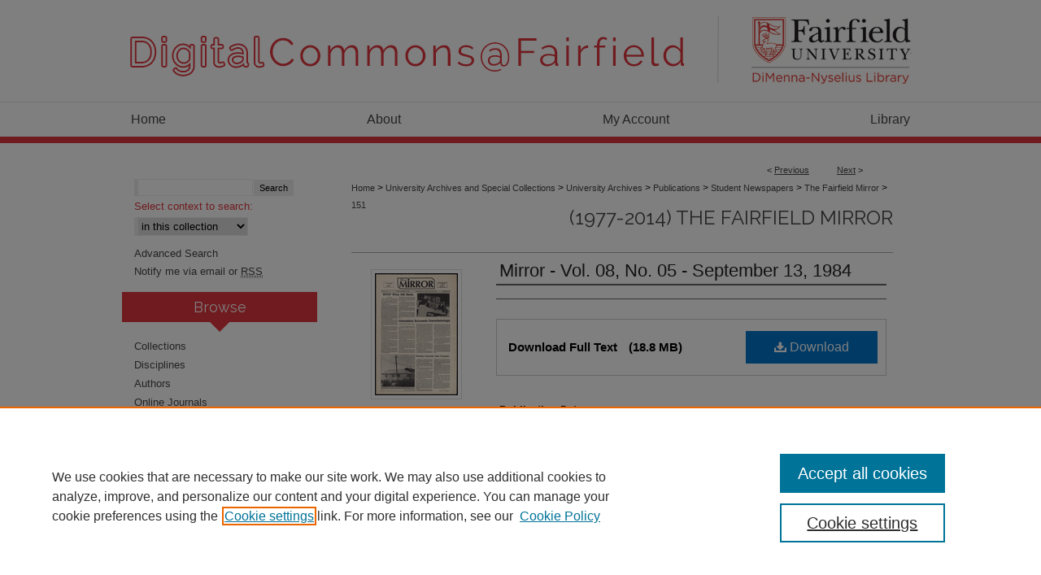

--- FILE ---
content_type: text/html; charset=UTF-8
request_url: https://digitalcommons.fairfield.edu/archives-mirror/151/
body_size: 7356
content:

<!DOCTYPE html>
<html lang="en">
<head><!-- inj yui3-seed: --><script type='text/javascript' src='//cdnjs.cloudflare.com/ajax/libs/yui/3.6.0/yui/yui-min.js'></script><script type='text/javascript' src='//ajax.googleapis.com/ajax/libs/jquery/1.10.2/jquery.min.js'></script><!-- Adobe Analytics --><script type='text/javascript' src='https://assets.adobedtm.com/4a848ae9611a/d0e96722185b/launch-d525bb0064d8.min.js'></script><script type='text/javascript' src=/assets/nr_browser_production.js></script>

<!-- def.1 -->
<meta charset="utf-8">
<meta name="viewport" content="width=device-width">
<title>
"Mirror - Vol. 08, No. 05 - September 13, 1984"
 </title>


<!-- FILE article_meta-tags.inc --><!-- FILE: /srv/sequoia/main/data/assets/site/article_meta-tags.inc -->
<meta itemprop="name" content="Mirror - Vol. 08, No. 05 - September 13, 1984">
<meta property="og:title" content="Mirror - Vol. 08, No. 05 - September 13, 1984">
<meta name="twitter:title" content="Mirror - Vol. 08, No. 05 - September 13, 1984">
<meta name="robots" content="noodp, noydir">
<meta name="description" content="The Mirror (sometimes called the Fairfield Mirror) is the official student newspaper of Fairfield University, and is published weekly during the academic year (September - May).  It runs from 1977 - the present; current issues are available online.">
<meta itemprop="description" content="The Mirror (sometimes called the Fairfield Mirror) is the official student newspaper of Fairfield University, and is published weekly during the academic year (September - May).  It runs from 1977 - the present; current issues are available online.">
<meta name="twitter:description" content="The Mirror (sometimes called the Fairfield Mirror) is the official student newspaper of Fairfield University, and is published weekly during the academic year (September - May).  It runs from 1977 - the present; current issues are available online.">
<meta property="og:description" content="The Mirror (sometimes called the Fairfield Mirror) is the official student newspaper of Fairfield University, and is published weekly during the academic year (September - May).  It runs from 1977 - the present; current issues are available online.">
<meta itemprop="image" content="https://digitalcommons.fairfield.edu/archives-mirror/1150/preview.jpg">
<meta name="twitter:image:src" content="https://digitalcommons.fairfield.edu/archives-mirror/1150/preview.jpg">
<meta property="og:image" content="https://digitalcommons.fairfield.edu/archives-mirror/1150/preview.jpg">
<meta property="og:image:alt" content="Cover image for Mirror - Vol. 08, No. 05 - September 13, 1984">
<meta name="bepress_citation_isbn" content="MIR19840913">
<meta property="books:isbn" content="MIR19840913">
<meta name="bepress_citation_title" content="Mirror - Vol. 08, No. 05 - September 13, 1984">
<meta name="bepress_citation_date" content="1984">
<meta name="bepress_citation_volume" content="8">
<meta name="bepress_citation_issue" content="5">
<!-- FILE: /srv/sequoia/main/data/assets/site/ir_download_link.inc -->
<!-- FILE: /srv/sequoia/main/data/assets/site/article_meta-tags.inc (cont) -->
<meta name="bepress_citation_pdf_url" content="https://digitalcommons.fairfield.edu/cgi/viewcontent.cgi?article=1150&amp;context=archives-mirror">
<meta name="bepress_citation_abstract_html_url" content="https://digitalcommons.fairfield.edu/archives-mirror/151">
<meta name="bepress_citation_publisher" content="Fairfield University">
<meta name="bepress_citation_online_date" content="2022/11/11">
<meta name="viewport" content="width=device-width">
<!-- Additional Twitter data -->
<meta name="twitter:card" content="summary">
<!-- Additional Open Graph data -->
<meta property="og:type" content="article">
<meta property="og:url" content="https://digitalcommons.fairfield.edu/archives-mirror/151">
<meta property="og:site_name" content="DigitalCommons@Fairfield">




<!-- FILE: article_meta-tags.inc (cont) -->
<meta name="bepress_is_article_cover_page" content="1">


<!-- sh.1 -->
<link rel="stylesheet" href="/ir-style.css" type="text/css" media="screen">
<link rel="stylesheet" href="/ir-custom.css" type="text/css" media="screen">
<link rel="stylesheet" href="../ir-custom.css" type="text/css" media="screen">
<link rel="stylesheet" href="/assets/styles/ir-book.css" type="text/css" media="screen">
<link rel="stylesheet" href="/ir-local.css" type="text/css" media="screen">
<link rel="stylesheet" href="../ir-local.css" type="text/css" media="screen">
<link rel="stylesheet" href="/ir-print.css" type="text/css" media="print">
<link type="text/css" rel="stylesheet" href="/assets/floatbox/floatbox.css">
<link rel="alternate" type="application/rss+xml" title="Site Feed" href="/recent.rss">
<link rel="shortcut icon" href="/favicon.ico" type="image/x-icon">
<!--[if IE]>
<link rel="stylesheet" href="/ir-ie.css" type="text/css" media="screen">
<![endif]-->

<!-- JS -->
<script type="text/javascript" src="/assets/scripts/yui-init.pack.js"></script>
<script type="text/javascript" src="/assets/scripts/GalleryControlYUI.pack.js"></script>
<script type="text/javascript" src="/assets/scripts/BackMonitorYUI.pack.js"></script>
<script type="text/javascript" src="/assets/scripts/gallery-init.pack.js"></script>
<script type="text/javascript" src="/assets/footnoteLinks.js"></script>

<!-- end sh.1 -->




<script type="text/javascript">var pageData = {"page":{"environment":"prod","productName":"bpdg","language":"en","name":"ir_book:article","businessUnit":"els:rp:st"},"visitor":{}};</script>

</head>
<body id="geo-series">
<!-- FILE /srv/sequoia/main/data/digitalcommons.fairfield.edu/assets/header.pregen --><!-- FILE: /srv/sequoia/main/data/assets/site/mobile_nav.inc --><!--[if !IE]>-->
<script src="/assets/scripts/dc-mobile/dc-responsive-nav.js"></script>

<header id="mobile-nav" class="nav-down device-fixed-height" style="visibility: hidden;">
  
  
  <nav class="nav-collapse">
    <ul>
      <li class="menu-item active device-fixed-width"><a href="https://digitalcommons.fairfield.edu" title="Home" data-scroll >Home</a></li>
      <li class="menu-item device-fixed-width"><a href="https://digitalcommons.fairfield.edu/do/search/advanced/" title="Search" data-scroll ><i class="icon-search"></i> Search</a></li>
      <li class="menu-item device-fixed-width"><a href="https://digitalcommons.fairfield.edu/communities.html" title="Browse" data-scroll >Browse Collections</a></li>
      <li class="menu-item device-fixed-width"><a href="/cgi/myaccount.cgi?context=archives-mirror" title="My Account" data-scroll >My Account</a></li>
      <li class="menu-item device-fixed-width"><a href="https://digitalcommons.fairfield.edu/about.html" title="About" data-scroll >About</a></li>
      <li class="menu-item device-fixed-width"><a href="https://network.bepress.com" title="Digital Commons Network" data-scroll ><img width="16" height="16" alt="DC Network" style="vertical-align:top;" src="/assets/md5images/8e240588cf8cd3a028768d4294acd7d3.png"> Digital Commons Network™</a></li>
    </ul>
  </nav>
</header>

<script src="/assets/scripts/dc-mobile/dc-mobile-nav.js"></script>
<!--<![endif]-->
<!-- FILE: /srv/sequoia/main/data/digitalcommons.fairfield.edu/assets/header.pregen (cont) -->



<div id="fairfield">
	<div id="container">
		<a href="#main" class="skiplink" accesskey="2" >Skip to main content</a>

					
			<div id="header">
				<a href="https://digitalcommons.fairfield.edu" id="banner_link" title="DigitalCommons@Fairfield" >
					<img id="banner_image" alt="DigitalCommons@Fairfield" width='980' height='125' src="/assets/md5images/cc383603e97cb21c6f819d00151b8f7d.png">
				</a>	
				
					<a href="https://www.fairfield.edu/library/" id="logo_link" title="Fairfield University" >
						<img id="logo_image" alt="Fairfield University" width='222' height='125' src="/assets/md5images/db34f06a428bd6517dc485318133c0f0.png">
					</a>	
				
			</div>
					
			<div id="navigation">
				<!-- FILE: /srv/sequoia/main/data/assets/site/ir_navigation.inc --><div id="tabs" role="navigation" aria-label="Main"><ul><li id="tabone"><a href="https://digitalcommons.fairfield.edu" title="Home" ><span>Home</span></a></li><li id="tabtwo"><a href="https://digitalcommons.fairfield.edu/about.html" title="About" ><span>About</span></a></li><li id="tabthree"><a href="https://digitalcommons.fairfield.edu/cgi/myaccount.cgi?context=archives-mirror" title="My Account" ><span>My Account</span></a></li><li id="tabfour"><a href="https://www.fairfield.edu/library/index.html" title="Library" ><span>Library</span></a></li></ul></div>


<!-- FILE: /srv/sequoia/main/data/digitalcommons.fairfield.edu/assets/header.pregen (cont) -->
			</div>
		

		<div id="wrapper">
			<div id="content">
				<div id="main" class="text">



<div id="ir-book" class="left">

<script type="text/javascript" src="/assets/floatbox/floatbox.js"></script>  
<!-- FILE: /srv/sequoia/main/data/assets/site/article_pager.inc -->

<div id="breadcrumb"><ul id="pager">

                
                 
<li>&lt; <a href="https://digitalcommons.fairfield.edu/archives-mirror/150" class="ignore" >Previous</a></li>
        
        
        

                
                 
<li><a href="https://digitalcommons.fairfield.edu/archives-mirror/152" class="ignore" >Next</a> &gt;</li>
        
        
        
<li>&nbsp;</li></ul><div class="crumbs"><!-- FILE: /srv/sequoia/main/data/assets/site/ir_breadcrumb.inc -->

<div class="crumbs" role="navigation" aria-label="Breadcrumb">
	<p>
	
	
			<a href="https://digitalcommons.fairfield.edu" class="ignore" >Home</a>
	
	
	
	
	
	
	
	
	
	
	 <span aria-hidden="true">&gt;</span> 
		<a href="https://digitalcommons.fairfield.edu/archivesandspecialcollections" class="ignore" >University Archives and Special Collections</a>
	
	
	
	
	
	
	 <span aria-hidden="true">&gt;</span> 
		<a href="https://digitalcommons.fairfield.edu/archives" class="ignore" >University Archives</a>
	
	
	
	
	
	
	 <span aria-hidden="true">&gt;</span> 
		<a href="https://digitalcommons.fairfield.edu/archives-pubs" class="ignore" >Publications</a>
	
	
	
	
	
	
	 <span aria-hidden="true">&gt;</span> 
		<a href="https://digitalcommons.fairfield.edu/archives-studentnewspapers" class="ignore" >Student Newspapers</a>
	
	
	
	
	
	
	 <span aria-hidden="true">&gt;</span> 
		<a href="https://digitalcommons.fairfield.edu/archives-mirror" class="ignore" >The Fairfield Mirror</a>
	
	
	
	
	
	 <span aria-hidden="true">&gt;</span> 
		<a href="https://digitalcommons.fairfield.edu/archives-mirror/151" class="ignore" aria-current="page" >151</a>
	
	
	
	</p>
</div>


<!-- FILE: /srv/sequoia/main/data/assets/site/article_pager.inc (cont) --></div>
</div>
<!-- FILE: /srv/sequoia/main/data/assets/site/ir_book/article/index.html (cont) -->
<!-- FILE: /srv/sequoia/main/data/assets/site/ir_book/article/article_info.inc --><!-- FILE: /srv/sequoia/main/data/assets/site/openurl.inc -->

























<!-- FILE: /srv/sequoia/main/data/assets/site/ir_book/article/article_info.inc (cont) -->
<!-- FILE: /srv/sequoia/main/data/assets/site/ir_download_link.inc -->









	
	
	
    
    
    
	
		
		
		
	
	
	
	
	
	

<!-- FILE: /srv/sequoia/main/data/assets/site/ir_book/article/article_info.inc (cont) -->
<!-- FILE: /srv/sequoia/main/data/assets/site/ir_book/article/ir_article_header.inc -->


<div id="series-header">
<!-- FILE: /srv/sequoia/main/data/assets/site/ir_book/ir_series_logo.inc -->



 






	
	
	
	
	
	
<!-- FILE: /srv/sequoia/main/data/assets/site/ir_book/article/ir_article_header.inc (cont) --><h2 id="series-title"><a href="https://digitalcommons.fairfield.edu/archives-mirror" >(1977-2014) The Fairfield Mirror</a></h2></div>
<div style="clear: both">&nbsp;</div>

<div id="sub">
<div id="alpha">
<div id="mbl-cover">
	
		<a id="cover" href="https://digitalcommons.fairfield.edu/cgi/viewcontent.cgi?article=1150&amp;context=archives-mirror" title="(1977-2014) The Fairfield Mirror: Mirror - Vol. 08, No. 05 - September 13, 1984" target="_blank" >
			<img src="https://digitalcommons.fairfield.edu/archives-mirror/1150/thumbnail.jpg" alt="Mirror - Vol. 08, No. 05 - September 13, 1984" class="cover">
		</a>
	
	
</div><!-- FILE: /srv/sequoia/main/data/assets/site/ir_book/article/article_info.inc (cont) --><div id='title' class='element'>
<h1><a href='https://digitalcommons.fairfield.edu/cgi/viewcontent.cgi?article=1150&amp;context=archives-mirror'>Mirror - Vol. 08, No. 05 - September 13, 1984</a></h1>
</div>
<div class='clear'></div>
<div id='authors' class='element'>
<h2 class='visually-hidden'>Author</h2>
<p class="author"></p></div>
<div class='clear'></div>
<div id='file_list' class='element'>
<h2 class="field-heading visually-hidden">Files</h2>
<div id="file-list">
    <div id="full-text">
        <a class="btn" id="alpha-pdf" href="https://digitalcommons.fairfield.edu/cgi/viewcontent.cgi?article=1150&amp;context=archives-mirror" title="PDF (18.8&nbsp;MB) opens in new window" target="_blank"><i class="icon-download-alt"></i> Download</a>

        <p>Download Full Text <span class='size'>(18.8&nbsp;MB)</span></p>
    </div><!-- full-text -->
</div><!-- file-list -->
</div>
<div class='clear'></div>
<div id='publication_date' class='element'>
<h2 class='field-heading'>Publication Date</h2>
<p>9-13-1984</p>
</div>
<div class='clear'></div>
<div id='volnum' class='element'>
<h2 class='field-heading'>Volume</h2>
<p>8</p>
</div>
<div class='clear'></div>
<div id='issnum' class='element'>
<h2 class='field-heading'>Issue</h2>
<p>5</p>
</div>
<div class='clear'></div>
<div id='abstract' class='element'>
<h2 class='field-heading'>Description</h2>
<p>The Mirror (sometimes called the Fairfield Mirror) is the official student newspaper of Fairfield University, and is published weekly during the academic year (September - May).  It runs from 1977 - the present; current issues are available online.</p>
</div>
<div class='clear'></div>
<div id='notes' class='element'>
<h2 class='field-heading'>Notes</h2>
<p>A timeline for Fairfield University student newspapers is as follows: The Tentative, Nov. 7, 1947 - Dec. 19, 1947; The Fulcrum, Jan. 9, 1948 - May 20, 1949; The Stag, Sept. 23, 1949 - May 6, 1970; The University Voice, Oct. 1, 1970 - May 11, 1977; The Fairfield Free Press & Review, Sept. 10, 1970 - Apr. 24, 1975; The Fairfield Mirror, Sept. 22, 1977 - present.</p>
</div>
<div class='clear'></div>
<div id='original_format' class='element'>
<h2 class='field-heading'>Original Format</h2>
<p>Newsprint; color; ill.; 11.5 x 17 in.</p>
</div>
<div class='clear'></div>
<div id='publisher' class='element'>
<h2 class='field-heading'>Publisher</h2>
<p>Fairfield University</p>
</div>
<div class='clear'></div>
<div id='place_of_publication' class='element'>
<h2 class='field-heading'>Place of Publication</h2>
<p>Fairfield, Conn.</p>
</div>
<div class='clear'></div>
<div id='repository' class='element'>
<h2 class='field-heading'>Repository</h2>
<p>Fairfield University Archives and Special Collections</p>
</div>
<div class='clear'></div>
<div id='copyright' class='element'>
<h2 class='field-heading'>Copyright</h2>
<p>Fairfield University reserves all rights to this resource which is provided here for educational and/or non-commercial purposes only.</p>
</div>
<div class='clear'></div>
<div id='recommended_citation' class='element'>
<h2 class='field-heading'>Repository Citation</h2>
<!-- FILE: /srv/sequoia/main/data/digitalcommons.fairfield.edu/assets/ir_book/ir_citation.inc --><p>
    "Mirror - Vol. 08, No. 05 - September 13, 1984" (1984). <em>(1977-2014) The Fairfield Mirror</em>.  151.  
    
        https://digitalcommons.fairfield.edu/archives-mirror/151
    
</p>
<!-- FILE: /srv/sequoia/main/data/assets/site/ir_book/article/article_info.inc (cont) --></div>
<div class='clear'></div>
<div id='identifier' class='element'>
<h2 class='field-heading'>Identifier</h2>
<p>MIR19840913</p>
</div>
<div class='clear'></div>
</div>
    </div>
    <div id='beta_7-3'>
<!-- FILE: /srv/sequoia/main/data/assets/site/info_box_7_3.inc --><!-- FILE: /srv/sequoia/main/data/assets/site/openurl.inc -->

























<!-- FILE: /srv/sequoia/main/data/assets/site/info_box_7_3.inc (cont) -->
<!-- FILE: /srv/sequoia/main/data/assets/site/ir_download_link.inc -->









	
	
	
    
    
    
	
		
		
		
	
	
	
	
	
	

<!-- FILE: /srv/sequoia/main/data/assets/site/info_box_7_3.inc (cont) -->

	<!-- FILE: /srv/sequoia/main/data/assets/site/info_box_book_image.inc --><div id="cover-img" class="aside">
	<img src="https://digitalcommons.fairfield.edu/archives-mirror/1150/thumbnail.jpg" alt="Mirror - Vol. 08, No. 05 - September 13, 1984" class="cover"> 
</div>
<!-- FILE: /srv/sequoia/main/data/assets/site/info_box_7_3.inc (cont) -->
	<!-- FILE: /srv/sequoia/main/data/assets/site/info_box_book_buy.inc -->
<!-- FILE: /srv/sequoia/main/data/assets/site/info_box_7_3.inc (cont) -->


<!-- FILE: /srv/sequoia/main/data/digitalcommons.fairfield.edu/assets/ir_book/info_box_custom_upper.inc --><!-- FILE: /srv/sequoia/main/data/assets/site/info_box_7_3.inc (cont) -->
<!-- FILE: /srv/sequoia/main/data/assets/site/info_box_openurl.inc -->
<!-- FILE: /srv/sequoia/main/data/assets/site/info_box_7_3.inc (cont) -->

<!-- FILE: /srv/sequoia/main/data/assets/site/info_box_article_metrics.inc -->






<div id="article-stats" class="aside hidden">

    <p class="article-downloads-wrapper hidden"><span id="article-downloads"></span> DOWNLOADS</p>
    <p class="article-stats-date hidden">Since November 11, 2022</p>

    <p class="article-plum-metrics">
        <a href="https://plu.mx/plum/a/?repo_url=https://digitalcommons.fairfield.edu/archives-mirror/151" class="plumx-plum-print-popup plum-bigben-theme" data-badge="true" data-hide-when-empty="true" ></a>
    </p>
</div>
<script type="text/javascript" src="//cdn.plu.mx/widget-popup.js"></script>





<!-- Article Download Counts -->
<script type="text/javascript" src="/assets/scripts/article-downloads.pack.js"></script>
<script type="text/javascript">
    insertDownloads(32200358);
</script>


<!-- Add border to Plum badge & download counts when visible -->
<script>
// bind to event when PlumX widget loads
jQuery('body').bind('plum:widget-load', function(e){
// if Plum badge is visible
  if (jQuery('.PlumX-Popup').length) {
// remove 'hidden' class
  jQuery('#article-stats').removeClass('hidden');
  jQuery('.article-stats-date').addClass('plum-border');
  }
});
// bind to event when page loads
jQuery(window).bind('load',function(e){
// if DC downloads are visible
  if (jQuery('#article-downloads').text().length > 0) {
// add border to aside
  jQuery('#article-stats').removeClass('hidden');
  }
});
</script>



<!-- Adobe Analytics: Download Click Tracker -->
<script>

$(function() {

  // Download button click event tracker for PDFs
  $(".aside.download-button").on("click", "a#pdf", function(event) {
    pageDataTracker.trackEvent('navigationClick', {
      link: {
          location: 'aside download-button',
          name: 'pdf'
      }
    });
  });

  // Download button click event tracker for native files
  $(".aside.download-button").on("click", "a#native", function(event) {
    pageDataTracker.trackEvent('navigationClick', {
        link: {
            location: 'aside download-button',
            name: 'native'
        }
     });
  });

});

</script>
<!-- FILE: /srv/sequoia/main/data/assets/site/info_box_7_3.inc (cont) -->



	<!-- FILE: /srv/sequoia/main/data/assets/site/info_box_disciplines.inc -->




	
		
	



<!-- FILE: /srv/sequoia/main/data/assets/site/info_box_7_3.inc (cont) -->

<!-- FILE: /srv/sequoia/main/data/assets/site/bookmark_widget.inc -->

<div id="share" class="aside">
<h2>Share</h2>
	
	<div class="a2a_kit a2a_kit_size_24 a2a_default_style">
    	<a class="a2a_button_facebook"></a>
    	<a class="a2a_button_linkedin"></a>
		<a class="a2a_button_whatsapp"></a>
		<a class="a2a_button_email"></a>
    	<a class="a2a_dd"></a>
    	<script async src="https://static.addtoany.com/menu/page.js"></script>
	</div>
</div>

<!-- FILE: /srv/sequoia/main/data/assets/site/info_box_7_3.inc (cont) -->
<!-- FILE: /srv/sequoia/main/data/assets/site/info_box_geolocate.inc --><!-- FILE: /srv/sequoia/main/data/assets/site/ir_geolocate_enabled_and_displayed.inc -->

<!-- FILE: /srv/sequoia/main/data/assets/site/info_box_geolocate.inc (cont) -->

<!-- FILE: /srv/sequoia/main/data/assets/site/info_box_7_3.inc (cont) -->

	<!-- FILE: /srv/sequoia/main/data/assets/site/zotero_coins.inc -->

<span class="Z3988" title="ctx_ver=Z39.88-2004&amp;rft_val_fmt=info%3Aofi%2Ffmt%3Akev%3Amtx%3Ajournal&amp;rft_id=https%3A%2F%2Fdigitalcommons.fairfield.edu%2Farchives-mirror%2F151&amp;rft.atitle=Mirror%20-%20Vol.%2008%2C%20No.%2005%20-%20September%2013%2C%201984&amp;rft.jtitle=%281977-2014%29%20The%20Fairfield%20Mirror&amp;rft.volume=8&amp;rft.issue=5&amp;rft.date=1984-09-13">COinS</span>
<!-- FILE: /srv/sequoia/main/data/assets/site/info_box_7_3.inc (cont) -->

<!-- FILE: /srv/sequoia/main/data/assets/site/info_box_custom_lower.inc -->
<!-- FILE: /srv/sequoia/main/data/assets/site/info_box_7_3.inc (cont) -->
<!-- FILE: /srv/sequoia/main/data/assets/site/ir_book/article/article_info.inc (cont) --></div>

<div class='clear'>&nbsp;</div>
<!-- FILE: /srv/sequoia/main/data/assets/site/ir_article_custom_fields.inc -->

<!-- FILE: /srv/sequoia/main/data/assets/site/ir_book/article/article_info.inc (cont) -->

<!-- FILE: /srv/sequoia/main/data/assets/site/ir_book/article/index.html (cont) -->
</div> <!-- Close ir-book container -->
<!-- FILE /srv/sequoia/main/data/assets/site/footer.pregen --></div>
	<div class="verticalalign">&nbsp;</div>
	<div class="clear">&nbsp;</div>

</div>

	<div id="sidebar" role="complementary">
	<!-- FILE: /srv/sequoia/main/data/assets/site/ir_sidebar_7_8.inc -->

	<!-- FILE: /srv/sequoia/main/data/assets/site/ir_sidebar_sort_sba.inc --><!-- FILE: /srv/sequoia/main/data/assets/site/ir_sidebar_custom_upper_7_8.inc -->

<!-- FILE: /srv/sequoia/main/data/assets/site/ir_sidebar_sort_sba.inc (cont) -->
<!-- FILE: /srv/sequoia/main/data/assets/site/ir_sidebar_search_7_8.inc -->


	
<form method='get' action='https://digitalcommons.fairfield.edu/do/search/' id="sidebar-search">
	<label for="search" accesskey="4">
		
	</label>
		<div>
			<span class="border">
				<input type="text" name='q' class="search" id="search">
			</span> 
			<input type="submit" value="Search" class="searchbutton" style="font-size:11px;">
		</div>
	<label for="context">
		Select context to search:
	</label> 
		<div>
			<span class="border">
				<select name="fq" id="context">
					
					
					
						<option value='virtual_ancestor_link:"https://digitalcommons.fairfield.edu/archives-mirror"'>in this collection</option>
					
					
					<option value='virtual_ancestor_link:"https://digitalcommons.fairfield.edu"'>in this repository</option>
					<option value='virtual_ancestor_link:"http:/"'>across all repositories</option>
				</select>
			</span>
		</div>
</form>

<p class="advanced">
	
	
		<a href="https://digitalcommons.fairfield.edu/do/search/advanced/?fq=virtual_ancestor_link:%22https://digitalcommons.fairfield.edu/archives-mirror%22" >
			Advanced Search
		</a>
	
</p>
<!-- FILE: /srv/sequoia/main/data/assets/site/ir_sidebar_sort_sba.inc (cont) -->
<!-- FILE: /srv/sequoia/main/data/assets/site/ir_sidebar_notify_7_8.inc -->


	<ul id="side-notify">
		<li class="notify">
			<a href="https://digitalcommons.fairfield.edu/archives-mirror/announcements.html" title="Email or RSS Notifications" >
				Notify me via email or <acronym title="Really Simple Syndication">RSS</acronym>
			</a>
		</li>
	</ul>



<!-- FILE: /srv/sequoia/main/data/assets/site/urc_badge.inc -->






<!-- FILE: /srv/sequoia/main/data/assets/site/ir_sidebar_notify_7_8.inc (cont) -->

<!-- FILE: /srv/sequoia/main/data/assets/site/ir_sidebar_sort_sba.inc (cont) -->
<!-- FILE: /srv/sequoia/main/data/assets/site/ir_sidebar_custom_middle_7_8.inc --><!-- FILE: /srv/sequoia/main/data/assets/site/ir_sidebar_sort_sba.inc (cont) -->
<!-- FILE: /srv/sequoia/main/data/digitalcommons.fairfield.edu/assets/ir_sidebar_browse.inc --><h2>Browse</h2>
<ul id="side-browse">


<li class="collections"><a href="https://digitalcommons.fairfield.edu/communities.html" title="Browse by Collections" >Collections</a></li>
<li class="discipline-browser"><a href="https://digitalcommons.fairfield.edu/do/discipline_browser/disciplines" title="Browse by Disciplines" >Disciplines</a></li>
<li class="author"><a href="https://digitalcommons.fairfield.edu/authors.html" title="Browse by Author" >Authors</a></li>

<li class="browse-peer-review"><a href="https://digitalcommons.fairfield.edu/peer_review_list.html" title="Browse Online Journals" >Online Journals</a></li>
<li class="browse-peer-review"><a href="https://digitalcommons.fairfield.edu/conferences.html" title="Browse Conferences" >Conferences</a></li>


</ul>
<!-- FILE: /srv/sequoia/main/data/assets/site/ir_sidebar_sort_sba.inc (cont) -->
<!-- FILE: /srv/sequoia/main/data/digitalcommons.fairfield.edu/assets/ir_sidebar_author_7_8.inc --><h2>Author Corner</h2>




	<ul id="side-author">
	
		
		
		<li><a href="https://digitalcommons.fairfield.edu/contact.html" title="Contact Information" >Contact Information</a></li>
		<li><a href="http://librarybestbets.fairfield.edu/digitalcommons" title="Frequently Asked Questions" >FAQ</a></li>
		<li><a href="https://digitalcommons.fairfield.edu/scholar_showcase.html" title="Scholar Showcase" >Scholar Showcase</a></li>
		<li><a href="https://digitalcommons.fairfield.edu/content_policy.pdf" target="_blank" title="Faculty: Policies & Submission PDF" target="_blank" >Faculty: Policies & Submission</a></li>
		<li><a href="https://digitalcommons.fairfield.edu/student_content_policy.pdf" target="_blank" title="Student: Policy Statement & Submission Agreement PDF" >Student: Policy Statement & Submission Agreement</a></li>
		<li><a href="https://fairfield.libsurveys.com/nominate-student-work" title="Nominate Student Work Form" >Nominate Student Work</a></li>
		
	</ul>
<!-- FILE: /srv/sequoia/main/data/assets/site/ir_sidebar_sort_sba.inc (cont) -->
<!-- FILE: /srv/sequoia/main/data/digitalcommons.fairfield.edu/assets/ir_sidebar_custom_lower_7_8.inc --><div id="sb-custom-lower">
	<h2 class="sb-custom-title">Related Links</h2>
		<ul class="sb-custom-ul">
			
			
				<li class="sb-custom-li">
					<a href="http://www.fairfield.edu/" title="Fairfield University" >
						Fairfield University
					</a>
				</li>
				<li class="sb-custom-li">
					<a href="http://www.fairfield.edu/library/index.html" title="DiMenna-Nyselius Library" >
						DiMenna-Nyselius Library
					</a>
				</li>
				<li>
					<a href="mailto:digitalcommons@fairfield.edu" title="Contact Us" >
						Contact Us
					</a>
				</li>
		</ul>
</div><!-- FILE: /srv/sequoia/main/data/assets/site/ir_sidebar_sort_sba.inc (cont) -->
<!-- FILE: /srv/sequoia/main/data/assets/site/ir_sidebar_sw_links_7_8.inc -->

	
		
	


	<!-- FILE: /srv/sequoia/main/data/assets/site/ir_sidebar_sort_sba.inc (cont) -->

<!-- FILE: /srv/sequoia/main/data/assets/site/ir_sidebar_geolocate.inc --><!-- FILE: /srv/sequoia/main/data/assets/site/ir_geolocate_enabled_and_displayed.inc -->

<!-- FILE: /srv/sequoia/main/data/assets/site/ir_sidebar_geolocate.inc (cont) -->

<!-- FILE: /srv/sequoia/main/data/assets/site/ir_sidebar_sort_sba.inc (cont) -->
<!-- FILE: /srv/sequoia/main/data/assets/site/ir_sidebar_custom_lowest_7_8.inc -->


<!-- FILE: /srv/sequoia/main/data/assets/site/ir_sidebar_sort_sba.inc (cont) -->
<!-- FILE: /srv/sequoia/main/data/assets/site/ir_sidebar_7_8.inc (cont) -->

		



<!-- FILE: /srv/sequoia/main/data/assets/site/footer.pregen (cont) -->
	<div class="verticalalign">&nbsp;</div>
	</div>

</div>

<!-- FILE: /srv/sequoia/main/data/digitalcommons.fairfield.edu/assets/ir_footer_content.inc --><div id="footer">
	
	
	<!-- FILE: /srv/sequoia/main/data/assets/site/ir_bepress_logo.inc --><div id="bepress">

<a href="https://www.elsevier.com/solutions/digital-commons" title="Elsevier - Digital Commons" >
	<em>Elsevier - Digital Commons</em>
</a>

</div>
<!-- FILE: /srv/sequoia/main/data/digitalcommons.fairfield.edu/assets/ir_footer_content.inc (cont) -->
	<p>
		<a href="https://digitalcommons.fairfield.edu" title="Home page" accesskey="1" >Home</a> | 
		<a href="https://digitalcommons.fairfield.edu/about.html" title="About" >About</a> |  
		<a href="/cgi/myaccount.cgi?context=archives-mirror" title="My Account Page" accesskey="3" >My Account</a> | 
		<a href="https://digitalcommons.fairfield.edu/accessibility.html" title="Accessibility Statement" accesskey="0" >Accessibility Statement</a>
	</p>
	<p>
	
	
		<a class="secondary-link" href="https://www.bepress.com/privacy" title="Privacy Policy" >Privacy</a>
	
		<a class="secondary-link" href="https://www.bepress.com/copyright" title="Copyright Policy" >Copyright</a>	
	</p> 
	
</div>

<!-- FILE: /srv/sequoia/main/data/assets/site/footer.pregen (cont) -->

</div>
</div>

<!-- FILE: /srv/sequoia/main/data/digitalcommons.fairfield.edu/assets/ir_analytics.inc --><!-- Google tag (gtag.js) --> <script async src="https://www.googletagmanager.com/gtag/js?id=G-LJG2858JF6"></script> <script> window.dataLayer = window.dataLayer || []; function gtag(){dataLayer.push(arguments);} gtag('js', new Date()); gtag('config', 'G-LJG2858JF6'); </script><!-- FILE: /srv/sequoia/main/data/assets/site/footer.pregen (cont) -->

<script type='text/javascript' src='/assets/scripts/bpbootstrap-20160726.pack.js'></script><script type='text/javascript'>BPBootstrap.init({appendCookie:''})</script></body></html>
